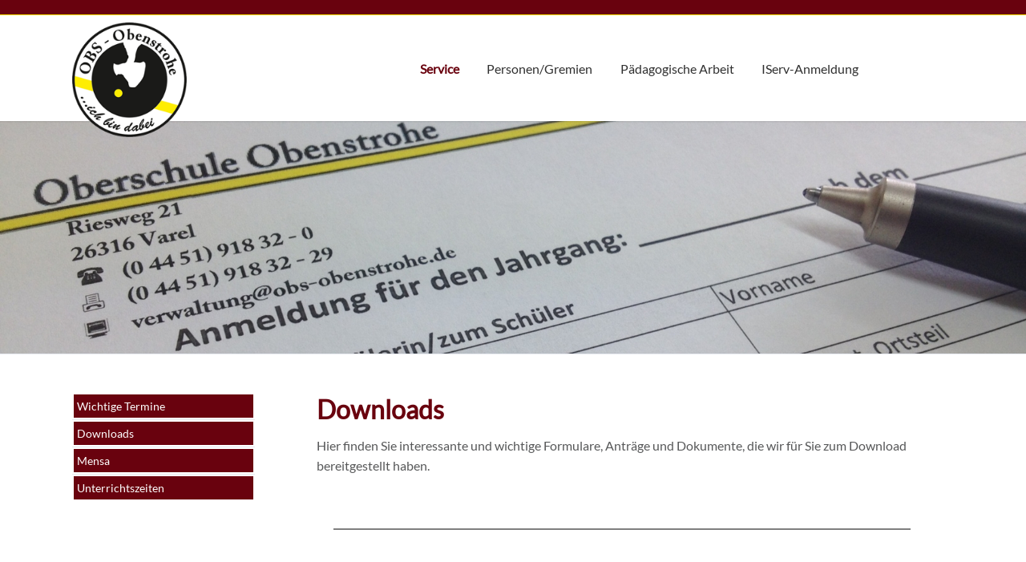

--- FILE ---
content_type: text/html; charset=utf-8
request_url: http://obs-obenstrohe.de/downloads.html?file=files/tao/img/Downloads/SChulbuchliste%2024_25/Schulbuchliste%20HS%20%2B%20RS%20%209.%20Klasse%202024%20und%2025.pdf
body_size: 6209
content:
<!DOCTYPE html>
<html lang="de">
<head>

      <meta charset="utf-8">
    <title>Downloads - Oberschule Obenstrohe</title>
    <base href="http://obs-obenstrohe.de/">

          <meta name="robots" content="index,follow">
      <meta name="description" content="">
      <meta name="keywords" content="">
      <meta name="generator" content="Contao Open Source CMS">
    
            <link rel="stylesheet" href="assets/css/95c2e2607480.css">
        <script src="assets/js/eb463b232b63.js"></script>
<meta name="viewport" content="width=device-width,initial-scale=1">

          <!--[if lt IE 9]><script src="assets/html5shiv/3.7.2/html5shiv-printshiv.min.js"></script><![endif]-->
      
</head>
<body id="top" class="mac chrome webkit ch131">

  
	<!--[if lt IE 8]>
		<p>You are using an outdated browser. <a href="http://whatbrowser.org/">Upgrade your browser today</a>.</p>
	<![endif]-->

	
	<div class="page">

					<header class="page-header">
				
<div class="header-bar">
	<div class="header-bar-inner"><ul class="icon-links ce_rsce_tao_icon_links header-links">
	</ul>

</div>
</div>
<div class="header-navigation">
	<div class="header-navigation-inner">
<!-- indexer::stop -->
<h1 class="ce_rsce_tao_logo logo">
	<a href="">
					<img src="files/tao/img/logo.png" alt="Oberschule Obenstrohe" width="180" height="180">
			</a>
</h1>
<!-- indexer::continue -->

<!-- indexer::stop -->
<nav class="mod_rocksolid_mega_menu main-navigation block" id="main-navigation">

  
  <a href="downloads.html?file=files/tao/img/Downloads/SChulbuchliste%2024_25/Schulbuchliste%20HS%20%2B%20RS%20%209.%20Klasse%202024%20und%2025.pdf#skipNavigation78" class="invisible">Navigation überspringen</a>

  <ul class="level_1">

	
				
		
			<li class="submenu trail first">
				<a href="downloads.html" title="Service" class="submenu trail first">Service									</a>
				<ul class="level_2">

	
				
		
			<li class="sibling first">
				<a href="wichtige-termine.html" title="Wichtige Termine" class="sibling first">Wichtige Termine									</a>
							</li>

		
	
				
		
			<li class="trail sibling">
				<a href="downloads.html" title="Downloads" class="trail sibling">Downloads									</a>
							</li>

		
	
				
		
			<li class="sibling">
				<a href="mensa.html" title="Mensa" class="sibling">Mensa									</a>
							</li>

		
	
				
		
			<li class="sibling last">
				<a href="unterrichtszeiten.html" title="Unterrichtszeiten" class="sibling last">Unterrichtszeiten									</a>
							</li>

		
	
</ul>
			</li>

		
	
				
		
			<li class="submenu">
				<a href="schulleitung.html" title="Personen/Gremien" class="submenu">Personen/Gremien									</a>
				<ul class="level_2">

	
				
		
			<li class="first">
				<a href="schulleitung.html" title="Schulleitung" class="first">Schulleitung									</a>
							</li>

		
	
				
		
			<li>
				<a href="sekretariat.html" title="Sekretariat">Sekretariat									</a>
							</li>

		
	
				
		
			<li>
				<a href="kollegium.html" title="Kollegium">Kollegium									</a>
							</li>

		
	
				
		
			<li>
				<a href="schulsozialpaedagogik.html" title="Schulsozialpädagogik">Schulsozialpädagogik									</a>
							</li>

		
	
				
		
			<li>
				<a href="mitarbeiter.html" title="Mitarbeiter">Mitarbeiter									</a>
							</li>

		
	
				
		
			<li>
				<a href="schuelervertreter.html" title="Schülervertreter">Schülervertreter									</a>
							</li>

		
	
				
		
			<li class="last">
				<a href="foerderverein.html" title="Förderverein" class="last">Förderverein									</a>
							</li>

		
	
</ul>
			</li>

		
	
				
		
			<li class="submenu">
				<a href="paedagogische-arbeit.html" title="Pädagogische Arbeit" class="submenu">Pädagogische Arbeit									</a>
				<ul class="level_2">

	
				
		
			<li class="first">
				<a href="berufsorientierung.html" title="Berufsorientierung" class="first">Berufsorientierung									</a>
							</li>

		
	
				
		
			<li>
				<a href="schulprogramm-leitbild.html" title="Leitbild">Leitbild									</a>
							</li>

		
	
				
		
			<li>
				<a href="musicalprojekt-wpk-9-10.html" title="Musicalprojekt WPK 9/10">Musicalprojekt WPK 9/10									</a>
							</li>

		
	
				
		
			<li>
				<a href="projektwoche.html" title="Projektwoche">Projektwoche									</a>
							</li>

		
	
				
		
			<li class="last">
				<a href="unterrichtsorganisation.html" title="Unterrichtsorganisation" class="last">Unterrichtsorganisation									</a>
							</li>

		
	
</ul>
			</li>

		
	
				
		
			<li class="last">
				<a href="https://obs-obenstrohe.eu/iserv/login" title="IServ-Anmeldung" class="last" target="_blank">IServ-Anmeldung									</a>
							</li>

		
	
</ul>

  <a id="skipNavigation78" class="invisible">&nbsp;</a>

</nav>
<!-- indexer::continue -->

</div>
</div>
<div class="main-navigation-mobile">
<!-- indexer::stop -->
<form action="search.html" method="get" class="ce_rsce_tao_nav_search main-navigation-mobile-search">
	<input type="search" name="keywords" placeholder="Suchen" />
	<button type="submit">Suchen</button>
</form>
<!-- indexer::continue -->

<!-- indexer::stop -->
<nav class="mod_navigation block">

  
  <a href="downloads.html?file=files/tao/img/Downloads/SChulbuchliste%2024_25/Schulbuchliste%20HS%20%2B%20RS%20%209.%20Klasse%202024%20und%2025.pdf#skipNavigation11" class="invisible">Navigation überspringen</a>

  
<ul class="level_1">
            <li class="submenu trail first"><a href="downloads.html" title="Service" class="submenu trail first" aria-haspopup="true">Service</a>
<ul class="level_2">
            <li class="sibling first"><a href="wichtige-termine.html" title="Wichtige Termine" class="sibling first">Wichtige Termine</a></li>
                <li class="trail sibling"><a href="downloads.html" title="Downloads" class="trail sibling">Downloads</a></li>
                <li class="sibling"><a href="mensa.html" title="Mensa" class="sibling">Mensa</a></li>
                <li class="sibling last"><a href="unterrichtszeiten.html" title="Unterrichtszeiten" class="sibling last">Unterrichtszeiten</a></li>
      </ul>
</li>
                <li class="submenu"><a href="schulleitung.html" title="Personen/Gremien" class="submenu" aria-haspopup="true">Personen/Gremien</a>
<ul class="level_2">
            <li class="first"><a href="schulleitung.html" title="Schulleitung" class="first">Schulleitung</a></li>
                <li><a href="sekretariat.html" title="Sekretariat">Sekretariat</a></li>
                <li><a href="kollegium.html" title="Kollegium">Kollegium</a></li>
                <li><a href="schulsozialpaedagogik.html" title="Schulsozialpädagogik">Schulsozialpädagogik</a></li>
                <li><a href="mitarbeiter.html" title="Mitarbeiter">Mitarbeiter</a></li>
                <li><a href="schuelervertreter.html" title="Schülervertreter">Schülervertreter</a></li>
                <li class="last"><a href="foerderverein.html" title="Förderverein" class="last">Förderverein</a></li>
      </ul>
</li>
                <li class="submenu"><a href="paedagogische-arbeit.html" title="Pädagogische Arbeit" class="submenu" aria-haspopup="true">Pädagogische Arbeit</a>
<ul class="level_2">
            <li class="first"><a href="berufsorientierung.html" title="Berufsorientierung" class="first">Berufsorientierung</a></li>
                <li><a href="schulprogramm-leitbild.html" title="Leitbild">Leitbild</a></li>
                <li><a href="musicalprojekt-wpk-9-10.html" title="Musicalprojekt WPK 9/10">Musicalprojekt WPK 9/10</a></li>
                <li><a href="projektwoche.html" title="Projektwoche">Projektwoche</a></li>
                <li class="last"><a href="unterrichtsorganisation.html" title="Unterrichtsorganisation" class="last">Unterrichtsorganisation</a></li>
      </ul>
</li>
                <li class="last"><a href="https://obs-obenstrohe.eu/iserv/login" title="IServ-Anmeldung" class="last" target="_blank">IServ-Anmeldung</a></li>
      </ul>

  <a id="skipNavigation11" class="invisible">&nbsp;</a>

</nav>
<!-- indexer::continue -->
<ul class="icon-links ce_rsce_tao_icon_links main-navigation-mobile-icons">
	</ul>

</div>			</header>
		
		
<div class="custom">

      <div id="Tagline">
      <div class="inside">
        
<div class="tagline">
<div class="tagline-inner">
<div class="centered-wrapper ce_rsce_tao_centered_wrapper_start " style=" ">

	
	<div class="centered-wrapper-inner">
</div>
</div>

<div class="mod_article first last block" id="tagline-473">

  
  
<div class="ce_image first last block">

  
  
  <figure class="image_container">

    
    

<img src="files/tao/img/header/Anmeldung.jpg" width="1764" height="400" alt="">



    
    
  </figure>


</div>

  
</div>

</div>
</div>      </div>
    </div>
  
</div>

		<div class="content-wrapper">

			<section role="main" class="main-content">

				
<div class="mod_article first last block" id="hauptspalte-435">

  
  
<div class="ce_text first block">

      <h1>Downloads</h1>
  
  
      <p>Hier finden Sie interessante und wichtige Formulare, Anträge und Dokumente, die wir für Sie zum Download bereitgestellt haben.</p>  
  
  

</div>

<div class="ce_image block" style="margin-top:40px; margin-bottom:40px;">

  
  
  <figure class="image_container">

    
    

<img src="files/tao/img/Trennlinie.jpg" width="745" height="28" alt="">



    
    
  </figure>


</div>

<h2 class="ce_headline">
  Neuanmeldungen</h2>

<div class="ce_download block">

  
  
  <img src="assets/contao/images/iconPDF.gif" width="18" height="18" alt="" class="mime_icon"> <a href="downloads.html?file=files/tao/img/Downloads/Anmeldung%20OBS%20ohne%20Anh%C3%A4nge.pdf" title="Die Datei Anmeldung OBS ohne Anhänge.pdf herunterladen">Anmeldeunterlagen OBS Obenstrohe <span class="size">(317,8 KiB)</span></a>


</div>

<div class="ce_download block">

  
  
  <img src="assets/contao/images/iconPDF.gif" width="18" height="18" alt="" class="mime_icon"> <a href="downloads.html?file=files/tao/img/Downloads/2021Faltblatt%20OBS%20Obenstrohe.pdf" title="Flyer der OBS Obenstrohe">Flyer der OBS Obenstrohe <span class="size">(1,2 MiB)</span></a>


</div>

<div class="ce_download block">

  
  
  <img src="assets/contao/images/iconPDF.gif" width="18" height="18" alt="" class="mime_icon"> <a href="downloads.html?file=files/tao/img/Downloads/%C3%9Cbertragung%20Personensorge%20Medikamentengabe.pdf" title="Übertragung der Personensorge bei Notfall-Medikamentengabe">Übertragung der Personensorge bei Notfall-Medikamentengabe <span class="size">(198,8 KiB)</span></a>


</div>

<div class="ce_download block" style="margin-top:25px;">

  
  
  <img src="assets/contao/images/iconPDF.gif" width="18" height="18" alt="" class="mime_icon"> <a href="downloads.html?file=files/tao/img/Downloads/2024%20%C3%9Cbergang%20von%20der%20Grund-%20zur%20weiterf%C3%BChrenden%20Schule.pdf" title="MK-Flyer - Der Übergang von der Grund- zur Weiterführenden Schule">MK-Flyer - Der Übergang von der Grund- zur Weiterführenden Schule <span class="size">(464,8 KiB)</span></a>


</div>

<div class="ce_download block">

  
  
  <img src="assets/contao/images/iconPDF.gif" width="18" height="18" alt="" class="mime_icon"> <a href="downloads.html?file=files/tao/img/Downloads/MK_Flyer_Eltern%20und%20SChule.pdf" title="MK Flyer - Eltern und Schule">MK Flyer - Eltern und Schule <span class="size">(1,9 MiB)</span></a>


</div>

<div class="ce_download block">

  
  
  <img src="assets/contao/images/iconPDF.gif" width="18" height="18" alt="" class="mime_icon"> <a href="downloads.html?file=files/tao/img/Downloads/2024%20Mein%20Schulalltag.pdf" title="MK-Faltblatt - &quot;Mein Schultag&quot;">MK-Faltblatt - "Mein Schultag" <span class="size">(1,1 MiB)</span></a>


</div>

<div class="ce_download block">

  
  
  <img src="assets/contao/images/iconPDF.gif" width="18" height="18" alt="" class="mime_icon"> <a href="downloads.html?file=files/tao/img/Downloads/Ankommen_in%20Deutschland-Ukrainisch_Informationen.pdf" title="Die Datei Ankommen_in Deutschland-Ukrainisch_Informationen.pdf herunterladen">Broschüre - Ankommen in Deutschland &#40;Ukrainisch&#41; <span class="size">(4,4 MiB)</span></a>


</div>

<!-- indexer::stop -->
<div class="ce_toplink block">
  <a href="downloads.html?file=files/tao/img/Downloads/SChulbuchliste%2024_25/Schulbuchliste%20HS%20%2B%20RS%20%209.%20Klasse%202024%20und%2025.pdf#top" title="Nach oben">Nach oben</a>
</div>
<!-- indexer::continue -->

<h2 class="ce_headline">
  Abschlussprüfung 2025</h2>

<div class="ce_download block">

  
  
  <img src="assets/contao/images/iconPDF.gif" width="18" height="18" alt="" class="mime_icon"> <a href="downloads.html?file=files/tao/img/Downloads/25_Elterninformation%20Abschlusspr%C3%BCfungen2025_Stand%2011.02.25.pdf" title="Die Datei 25_Elterninformation Abschlussprüfungen2025_Stand 11.02.25.pdf herunterladen">Informationen über die Abschlussprüfungen 2025 &#40;Stand: 11.02.2025&#41; <span class="size">(233,6 KiB)</span></a>


</div>

<!-- indexer::stop -->
<div class="ce_toplink block">
  <a href="downloads.html?file=files/tao/img/Downloads/SChulbuchliste%2024_25/Schulbuchliste%20HS%20%2B%20RS%20%209.%20Klasse%202024%20und%2025.pdf#top" title="Nach oben">Nach oben</a>
</div>
<!-- indexer::continue -->

<h2 class="ce_headline">
  Frieslandticket</h2>

<div class="ce_text block">

  
  
      <p>Mit dem neuen Jugendticket sind seit August 2022 Fahrten im VEJ-Gebiet und somit in den Landkreisen Friesland, Wittmund, Aurich und Leer und den Städten Emden und Wilhelmshaven für alle Schülerinnen und Schüler ab der 5. Klasse sowie Auszubildende, jeweils mit Wohnsitz in Friesland kostenlos.</p>
<p>Das Ticket muss online auf dem Portal des Landkreises angemeldet werden. (<a href="https://www.friesland.de/buergerservice/dienstleistungen/regionales-schueler-und-azubiticket-jugendticket--901003082-20800.html?myMedium=1&amp;auswahl=0">Link</a>)</p>
<p>Die Ausgabe erfolgt dann in der Schule.</p>  
  
  

</div>

<div class="ce_downloads block">

  
  
  <ul>
          <li><img src="assets/contao/images/iconPDF.gif" width="18" height="18" alt="" class="mime_icon"> <a href="downloads.html?file=files/tao/img/AKTUELLES/Frieslandticket/FAQs_Jugendticket.pdf" title="Die Datei FAQs_Jugendticket.pdf herunterladen">FAQs_Jugendticket.pdf <span class="size">(370,5 KiB)</span></a></li>
      </ul>


</div>

<!-- indexer::stop -->
<div class="ce_toplink block" style="margin-top:40px; margin-bottom:40px;">
  <a href="downloads.html?file=files/tao/img/Downloads/SChulbuchliste%2024_25/Schulbuchliste%20HS%20%2B%20RS%20%209.%20Klasse%202024%20und%2025.pdf#top" title="Nach oben">Nach oben</a>
</div>
<!-- indexer::continue -->

<h2 class="ce_headline">
  Girl's Day und Boys' Day 2025</h2>

<div class="ce_downloads block">

  
  
  <ul>
          <li><img src="assets/contao/images/iconPDF.gif" width="18" height="18" alt="" class="mime_icon"> <a href="downloads.html?file=files/tao/img/Downloads%20Sonstige/Boys_Day_Schulfreistellung%20%284%29.pdf" title="Die Datei Boys_Day_Schulfreistellung (4).pdf herunterladen">Boys_Day_Schulfreistellung (4).pdf <span class="size">(1,2 MiB)</span></a></li>
          <li><img src="assets/contao/images/iconPDF.gif" width="18" height="18" alt="" class="mime_icon"> <a href="downloads.html?file=files/tao/img/Downloads%20Sonstige/Boys_Day_Teilnahmebesttigung%20%282%29.pdf" title="Die Datei Boys_Day_Teilnahmebesttigung (2).pdf herunterladen">Boys_Day_Teilnahmebesttigung (2).pdf <span class="size">(137,9 KiB)</span></a></li>
          <li><img src="assets/contao/images/iconPDF.gif" width="18" height="18" alt="" class="mime_icon"> <a href="downloads.html?file=files/tao/img/Downloads%20Sonstige/Girls_Day_Schulfreistellung%20%283%29.pdf" title="Die Datei Girls_Day_Schulfreistellung (3).pdf herunterladen">Girls_Day_Schulfreistellung (3).pdf <span class="size">(532,9 KiB)</span></a></li>
          <li><img src="assets/contao/images/iconPDF.gif" width="18" height="18" alt="" class="mime_icon"> <a href="downloads.html?file=files/tao/img/Downloads%20Sonstige/Girls_Day_Teilnahmebesttigung%20%282%29.pdf" title="Die Datei Girls_Day_Teilnahmebesttigung (2).pdf herunterladen">Girls_Day_Teilnahmebesttigung (2).pdf <span class="size">(130,2 KiB)</span></a></li>
      </ul>


</div>

<!-- indexer::stop -->
<div class="ce_toplink block" style="margin-top:40px; margin-bottom:40px;">
  <a href="downloads.html?file=files/tao/img/Downloads/SChulbuchliste%2024_25/Schulbuchliste%20HS%20%2B%20RS%20%209.%20Klasse%202024%20und%2025.pdf#top" title="Nach oben">Nach oben</a>
</div>
<!-- indexer::continue -->

<h2 class="ce_headline">
  Tag der offenen Tür 2025</h2>

<div class="ce_downloads block">

  
  
  <ul>
          <li><img src="assets/contao/images/iconJPG.gif" width="18" height="18" alt="" class="mime_icon"> <a href="downloads.html?file=files/tao/img/AKTUELLES/Tag%20der%20offenen%20Tuer%202022/2025%20Info%20Plakat.jpg" title="Die Datei 2025 Info Plakat.jpg herunterladen">2025 Info Plakat.jpg <span class="size">(232,3 KiB)</span></a></li>
      </ul>


</div>

<!-- indexer::stop -->
<div class="ce_toplink block" style="margin-top:40px; margin-bottom:40px;">
  <a href="downloads.html?file=files/tao/img/Downloads/SChulbuchliste%2024_25/Schulbuchliste%20HS%20%2B%20RS%20%209.%20Klasse%202024%20und%2025.pdf#top" title="Nach oben">Nach oben</a>
</div>
<!-- indexer::continue -->

<div class="ce_text block">

      <h2>Informationsbroschüren: Oberschule - Was ist das?</h2>
  
  
      <p>Nachfolgend finden Sie Informationsbroschüren des niedersächsischen Kultusministeriums. Hier wird erklärt, was eine Oberschule ist, was sie ausmacht und wie sie sich zu anderen Schulformen unterscheidet.</p>
<p>Natürlich können Sie uns auch direkt ansprechen. Wir informieren und beraten Sie gerne! <a href="kontakt.html">-&gt; zum Kontaktformular</a></p>  
  
  

</div>

<div class="ce_download block">

  
  
  <img src="assets/contao/images/iconPDF.gif" width="18" height="18" alt="" class="mime_icon"> <a href="downloads.html?file=files/tao/img/Downloads/MK_BROSCHRE_Schule%20in%20NDS%20knapp%20und%20klar.pdf" title="MK-Infobroschüre - Schule in NDS knapp und klar">MK-Infobroschüre - Schule in NDS knapp und klar <span class="size">(1,3 MiB)</span></a>


</div>

<div class="ce_download block">

  
  
  <img src="assets/contao/images/iconPDF.gif" width="18" height="18" alt="" class="mime_icon"> <a href="downloads.html?file=files/tao/img/Downloads/MK_Infobrosch%C3%BCre%20OBS.pdf" title="MK-Infobroschüre Oberschule">MK-Infobroschüre Oberschule <span class="size">(0,0 Byte)</span></a>


</div>

<div class="ce_download block">

  
  
  <img src="assets/contao/images/iconPDF.gif" width="18" height="18" alt="" class="mime_icon"> <a href="downloads.html?file=files/tao/img/Downloads/MK_Faltblatt_Die%20Arbeit%20in%20OBS.pdf" title="MK-Faltblatt - Die Arbeit in der Oberschule">MK-Faltblatt - Die Arbeit in der Oberschule <span class="size">(439,5 KiB)</span></a>


</div>

<div class="ce_download block">

  
  
  <img src="assets/contao/images/iconPDF.gif" width="18" height="18" alt="" class="mime_icon"> <a href="downloads.html?file=files/tao/img/Downloads/Infoblatt%20RS-Versetzung%20und%20Abschl%C3%BCsse%20RS_HS.pdf" title="Die Datei Infoblatt RS-Versetzung und Abschlüsse RS_HS.pdf herunterladen">Infoblatt über die Versetzung in die Realschule und mögliche Abschlüsse an RS und HS <span class="size">(597,8 KiB)</span></a>


</div>

<!-- indexer::stop -->
<div class="ce_toplink block" style="margin-top:40px; margin-bottom:40px;">
  <a href="downloads.html?file=files/tao/img/Downloads/SChulbuchliste%2024_25/Schulbuchliste%20HS%20%2B%20RS%20%209.%20Klasse%202024%20und%2025.pdf#top" title="Nach oben">Nach oben</a>
</div>
<!-- indexer::continue -->

<h2 class="ce_headline">
  Informationen zum Datenschutz</h2>

<div class="ce_download block">

  
  
  <img src="assets/contao/images/iconPDF.gif" width="18" height="18" alt="" class="mime_icon"> <a href="downloads.html?file=files/tao/img/Downloads/2018-08-15-uebersicht-verarbeitung-personenbezogener-daten-schule.pdf" title="Die Datei 2018-08-15-uebersicht-verarbeitung-personenbezogener-daten-schule.pdf herunterladen">Übersicht über die Verarbeitung der personenbezogenen Daten an unserer Schule <span class="size">(184,5 KiB)</span></a>


</div>

<!-- indexer::stop -->
<div class="ce_toplink block">
  <a href="downloads.html?file=files/tao/img/Downloads/SChulbuchliste%2024_25/Schulbuchliste%20HS%20%2B%20RS%20%209.%20Klasse%202024%20und%2025.pdf#top" title="Nach oben">Nach oben</a>
</div>
<!-- indexer::continue -->

<!-- indexer::stop -->
<div class="ce_toplink block">
  <a href="downloads.html?file=files/tao/img/Downloads/SChulbuchliste%2024_25/Schulbuchliste%20HS%20%2B%20RS%20%209.%20Klasse%202024%20und%2025.pdf#top" title="Nach oben">Nach oben</a>
</div>
<!-- indexer::continue -->

<h2 class="ce_headline" style="margin-top:50px;">
  Betriebspraktikum</h2>

<div class="ce_download block">

  
  
  <img src="assets/contao/images/iconPDF.gif" width="18" height="18" alt="" class="mime_icon"> <a href="downloads.html?file=files/tao/img/Downloads/Die%20wichtigsten%20....Betriebspraktikum.pdf" title="Überblick Gesetzliche &amp; Versicherungsrechtliche Regelungen für Betriebspraktika">Überblick Gesetzliche & Versicherungsrechtliche Regelungen für Betriebspraktika <span class="size">(232,3 KiB)</span></a>


</div>

<div class="ce_download block">

  
  
  <img src="assets/contao/images/iconPDF.gif" width="18" height="18" alt="" class="mime_icon"> <a href="downloads.html?file=files/tao/img/Downloads/Durchf%C3%BChrung%20Praktikum%20au%C3%9Ferhalb.pdf" title="Anschreiben zur Beantragung: Durchführung eines Praktikums außerhelb der Region">Anschreiben zur Beantragung: Durchführung eines Praktikums außerhelb der Region <span class="size">(118,4 KiB)</span></a>


</div>

<div class="ce_download block">

  
  
  <img src="assets/contao/images/iconPDF.gif" width="18" height="18" alt="" class="mime_icon"> <a href="downloads.html?file=files/tao/img/Downloads/antrag_fahrtkostenerstattung_praktikum.pdf" title="Antrag auf Fahrtkostenerstattung für das Schülerbetriebspraktikum">Antrag auf Fahrtkostenerstattung für das Schülerbetriebspraktikum <span class="size">(225,9 KiB)</span></a>


</div>

<div class="ce_text block">

  
  
      <p>Hinweis:&nbsp;&nbsp; Vor der Inanspruchnahme des Antrages auf Fahrtkostenerstattung ist ein Schülerbetriebspraktikum außerhalb der Schulbezirksgrenzen zwingend bei der Schulleitung begründet zu beantragen und genehmigen zu lassen.</p>
<p><strong>Ohne Genehmigung kann der Antrag auf Fahrtkostenerstattung nicht bearbeitet und Unkosten können nicht erstattet werden!</strong></p>  
  
  

</div>

<!-- indexer::stop -->
<div class="ce_toplink block" style="margin-top:40px; margin-bottom:40px;">
  <a href="downloads.html?file=files/tao/img/Downloads/SChulbuchliste%2024_25/Schulbuchliste%20HS%20%2B%20RS%20%209.%20Klasse%202024%20und%2025.pdf#top" title="Nach oben">Nach oben</a>
</div>
<!-- indexer::continue -->

<h2 class="ce_headline" style="margin-top:50px;">
  Im Falle eines Unfalls...</h2>

<div class="ce_download block">

  
  
  <img src="assets/contao/images/iconPDF.gif" width="18" height="18" alt="" class="mime_icon"> <a href="downloads.html?file=files/tao/img/Downloads/antrag_krankheitsbed_sonderbef%C3%B6rderung.pdf" title="Antrag auf krankheitsbedingte Sonderbeförderung">Antrag auf krankheitsbedingte Sonderbeförderung <span class="size">(0,0 Byte)</span></a>


</div>

<div class="ce_text block">

  
  
      <p>Hinweis: Das Formular zur Unfallmeldung ist nur im Sekretariat erhältlich, da es direkt mit den persönlichen Daten der Schülerin/des Schülers erstellt wird.</p>  
  
  

</div>

<!-- indexer::stop -->
<div class="ce_toplink block" style="margin-top:40px; margin-bottom:40px;">
  <a href="downloads.html?file=files/tao/img/Downloads/SChulbuchliste%2024_25/Schulbuchliste%20HS%20%2B%20RS%20%209.%20Klasse%202024%20und%2025.pdf#top" title="Nach oben">Nach oben</a>
</div>
<!-- indexer::continue -->

<h2 class="ce_headline" style="margin-top:50px;">
  Sonstiges</h2>

<div class="ce_download block">

  
  
  <img src="assets/contao/images/iconPDF.gif" width="18" height="18" alt="" class="mime_icon"> <a href="downloads.html?file=files/tao/img/StdPlan%20Blanko_neu.pdf" title="Stundenplanvorlage blanko">Stundenplanvorlage blanko <span class="size">(104,4 KiB)</span></a>


</div>

<div class="ce_download block">

  
  
  <img src="assets/contao/images/iconPDF.gif" width="18" height="18" alt="" class="mime_icon"> <a href="downloads.html?file=files/tao/img/Downloads/Widerspruchsbelehrung%20vollj%C3%83%C2%A4hrige%20Sch%C3%83%C2%BCler%20bzgl.%20Informationspflicht%20der%20Schule.pdf" title="Widerspruchsbelehrung für volljährige Schüler_innen bzgl. der Informationspflicht von Schule">Widerspruchsbelehrung für volljährige Schüler_innen bzgl. der Informationspflicht von Schule <span class="size">(211,2 KiB)</span></a>


</div>

<!-- indexer::stop -->
<div class="ce_toplink last block" style="margin-top:40px; margin-bottom:40px;">
  <a href="downloads.html?file=files/tao/img/Downloads/SChulbuchliste%2024_25/Schulbuchliste%20HS%20%2B%20RS%20%209.%20Klasse%202024%20und%2025.pdf#top" title="Nach oben">Nach oben</a>
</div>
<!-- indexer::continue -->

  
</div>

				
			</section>

							<aside class="sidebar">
					
<!-- indexer::stop -->
<nav class="mod_navigation sub-navigation block">

  
  <a href="downloads.html?file=files/tao/img/Downloads/SChulbuchliste%2024_25/Schulbuchliste%20HS%20%2B%20RS%20%209.%20Klasse%202024%20und%2025.pdf#skipNavigation16" class="invisible">Navigation überspringen</a>

  	<h1>
		<a href="downloads.html" title="Service">Service</a>	</h1>

<ul class="level_1">
						<li class="sibling first"><a href="wichtige-termine.html" title="Wichtige Termine" class="sibling first">Wichtige Termine</a></li>
								<li class="trail sibling"><a href="downloads.html" title="Downloads" class="trail sibling">Downloads</a></li>
								<li class="sibling"><a href="mensa.html" title="Mensa" class="sibling">Mensa</a></li>
								<li class="sibling last"><a href="unterrichtszeiten.html" title="Unterrichtszeiten" class="sibling last">Unterrichtszeiten</a></li>
			</ul>

  <a id="skipNavigation16" class="invisible">&nbsp;</a>

</nav>
<!-- indexer::continue -->
									</aside>
			
		</div>

		
					<footer class="page-footer">
				
<div class="centered-wrapper ce_rsce_tao_centered_wrapper_start " style="background-color: #69020e; ">

	
	<div class="centered-wrapper-inner">

<!-- indexer::stop -->
<nav class="mod_customnav footer-navigation block">

  
  <a href="downloads.html?file=files/tao/img/Downloads/SChulbuchliste%2024_25/Schulbuchliste%20HS%20%2B%20RS%20%209.%20Klasse%202024%20und%2025.pdf#skipNavigation53" class="invisible">Navigation überspringen</a>

  
<ul class="level_1">
            <li class="home tagline-no-border first"><a href="./" title="Oberschule Obenstrohe" class="home tagline-no-border first">Startseite</a></li>
                <li><a href="schulleitung.html" title="Schulleitung">Schulleitung</a></li>
                <li><a href="impressum.html" title="Impressum">Impressum</a></li>
                <li class="last"><a href="datenschutzerklaerung.html" title="Datenschutzerklärung" class="last">Datenschutzerklärung</a></li>
      </ul>

  <a id="skipNavigation53" class="invisible">&nbsp;</a>

</nav>
<!-- indexer::continue -->
</div>
</div>

<p align="center">Oberschule Obenstrohe | Riesweg 21 | 26316 Varel / Obenstrohe | Tel.: 04451 / 918 32 - 0</p>
<!-- indexer::stop -->
<a href="downloads.html?file=files/tao/img/Downloads/SChulbuchliste%2024_25/Schulbuchliste%20HS%20%2B%20RS%20%209.%20Klasse%202024%20und%2025.pdf#top" class="footer-top-link ce_rsce_tao_footer_top">
		<span>Nach</span> <span>oben</span>
</a>
<!-- indexer::continue -->
			</footer>
		
	</div>

	

  
<script src="assets/jquery/mediaelement/2.21.2/js/mediaelement-and-player.min.js"></script>
<script>
  (function($) {
    $(document).ready(function() {
      $('video:not(.no-mejs),audio:not(.no-mejs)').filter(function() {
          return $(this).parents('picture').length === 0;
      }).mediaelementplayer({videoWidth:'100%',videoHeight:'100%',
        // Put custom options here
        pluginPath: '/assets/jquery/mediaelement/2.21.2/',
        flashName: 'legacy/flashmediaelement.swf',
        silverlightName: 'legacy/silverlightmediaelement.xap'
      });
    });
  })(jQuery);
</script>

<script src="assets/jquery/colorbox/1.6.1/js/colorbox.min.js"></script>
<script>
  (function($) {
    $(document).ready(function() {
      $('a[data-lightbox]').map(function() {
        $(this).colorbox({
          // Put custom options here
          loop: false,
          rel: $(this).attr('data-lightbox'),
          maxWidth: '95%',
          maxHeight: '95%'
        });
      });
    });
  })(jQuery);
</script>

<script src="assets/jquery/tablesorter/2.0.5/js/tablesorter.js"></script>
<script>
  (function($) {
    $(document).ready(function() {
      $('.ce_table .sortable').each(function(i, table) {
        $(table).tablesorter();
      });
    });
  })(jQuery);
</script>

<script>
  (function() {
    window.addEvent('domready', function() {
      new Fx.Accordion($$('div.toggler'), $$('div.accordion'), {
        opacity: false,
        alwaysHide: true,
        onActive: function(tog, el) {
          el.setProperty('aria-hidden', 'false');
          tog.addClass('active');
          tog.getNext('div').fade('in');
          tog.setProperty('aria-expanded', 'true');
          return false;
        },
        onBackground: function(tog, el) {
          el.setProperty('aria-hidden', 'true');
          tog.removeClass('active');
          tog.getNext('div').fade('out');
          tog.setProperty('aria-expanded', 'false');
          return false;
        }
      });
      $$('div.toggler').each(function(el) {
        el.setProperty('role', 'tab');
        el.setProperty('tabindex', 0);
        el.addEvents({
          'keypress': function(event) {
            if (event.code == 13 || event.code == 32) {
              this.fireEvent('click');
            }
          },
          'focus': function() {
            this.addClass('hover');
          },
          'blur': function() {
            this.removeClass('hover');
          },
          'mouseenter': function() {
            this.addClass('hover');
          },
          'mouseleave': function() {
            this.removeClass('hover');
          }
        });
      });
      $$('div.accordion').each(function(el) {
        el.setProperty('role', 'tabpanel');
      });
    });
  })();
</script>

<script>setTimeout(function(){var e=function(e,t){try{var n=new XMLHttpRequest}catch(r){return}n.open("GET",e,!0),n.onreadystatechange=function(){this.readyState==4&&this.status==200&&typeof t=="function"&&t(this.responseText)},n.send()},t="system/cron/cron.";e(t+"txt",function(n){parseInt(n||0)<Math.round(+(new Date)/1e3)-86400&&e(t+"php")})},5e3);</script>

<script src="files/tao/js/script.js"></script>

</body>
</html>
